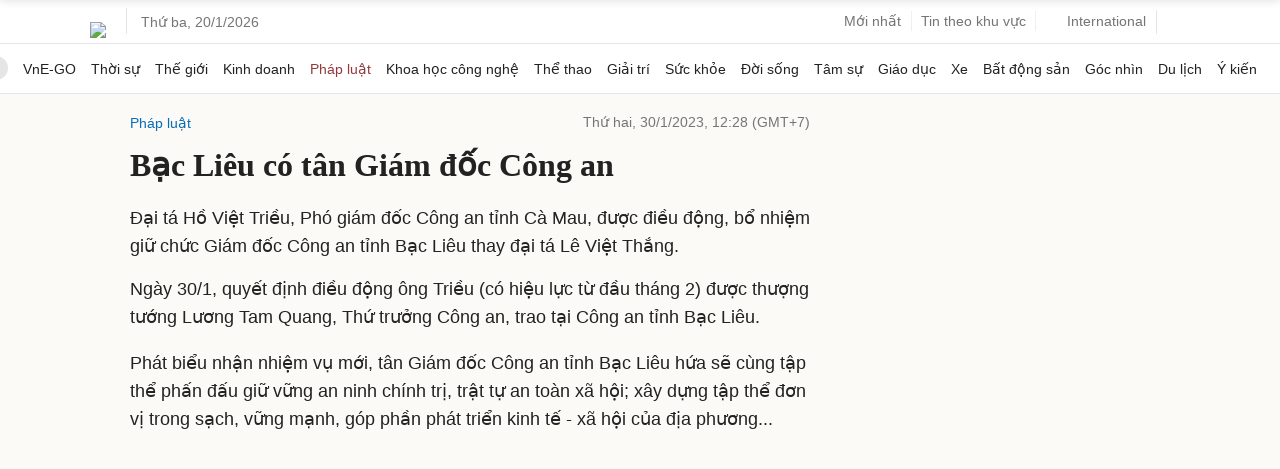

--- FILE ---
content_type: text/html; charset=utf-8
request_url: https://www.google.com/recaptcha/api2/aframe
body_size: 149
content:
<!DOCTYPE HTML><html><head><meta http-equiv="content-type" content="text/html; charset=UTF-8"></head><body><script nonce="rWuAQwB33qkCYToBQwIeAQ">/** Anti-fraud and anti-abuse applications only. See google.com/recaptcha */ try{var clients={'sodar':'https://pagead2.googlesyndication.com/pagead/sodar?'};window.addEventListener("message",function(a){try{if(a.source===window.parent){var b=JSON.parse(a.data);var c=clients[b['id']];if(c){var d=document.createElement('img');d.src=c+b['params']+'&rc='+(localStorage.getItem("rc::a")?sessionStorage.getItem("rc::b"):"");window.document.body.appendChild(d);sessionStorage.setItem("rc::e",parseInt(sessionStorage.getItem("rc::e")||0)+1);localStorage.setItem("rc::h",'1768892931043');}}}catch(b){}});window.parent.postMessage("_grecaptcha_ready", "*");}catch(b){}</script></body></html>

--- FILE ---
content_type: application/javascript; charset=utf-8
request_url: https://fundingchoicesmessages.google.com/f/AGSKWxUZFOzCwvgv2lOU5wrVCQ8p7iQNRjU9CvBxE3frxdFiM2upw_zPsFqIsPUOGxFh9Ojk1oo-lIzo-B_LZtEeUKmFR7erPkxAccla-H6NLkP12tm3cvz5wWagIngHJgXwLy1D0MZSj5vxe5lX2aRmTvAJNlYuoVmUc4UVNWrkd8JABekV4h86IkYId8zq/_/baselinead./eureka-ads.-advertising/assets//openxtag./adsinsert.
body_size: -1292
content:
window['45567c33-768c-4a24-b47f-244c5c8262d7'] = true;